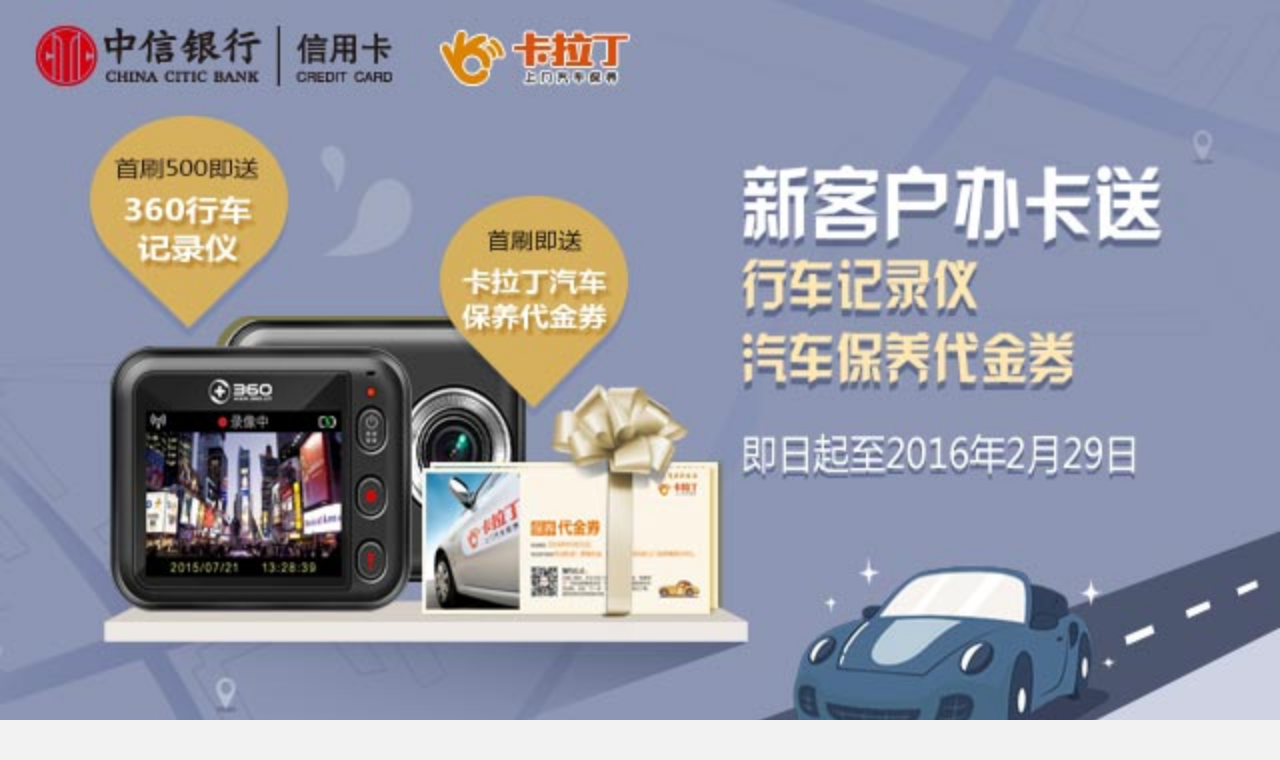

--- FILE ---
content_type: text/html
request_url: https://creditcard.ecitic.com/h5/youhui/ycyz/index.html
body_size: 3084
content:
<!doctype html>
<html> 
 <head> 
  <meta http-equiv="Content-Type" content="text/html; charset=utf-8"> 
  <meta charset="utf-8"> 
  <title>办中信卡送行车记录仪</title> 
  <meta content="width=device-width, initial-scale=1.0, maximum-scale=1.0, user-scalable=0" name="viewport"> 
  <meta content="telephone=no" name="format-detection"> 
  <meta itemprop="name" content="办中信卡送行车记录仪"> 
  <meta name="description" itemprop="description" content="新客户办卡并首刷送行车记录仪、卡拉丁汽车保养代金券"> 
  <meta itemprop="image" content="images/icon.jpg"> 
  <link href="https://main.citiccardcdn.citicbank.com/h5/youhui/ycyz/css/style.css?v=20210325211735" rel="stylesheet" type="text/css"> 
  <meta name="apple-mobile-web-app-capable" content="yes"> 
  <meta content="yes" name="apple-touch-fullscreen"> 
  <meta name="format-detection" content="telephone=no, email=no"> 
  <link href="https://main.citiccardcdn.citicbank.com/h5/css/public.css?v=20210325211735" rel="stylesheet" type="text/css"> 
  <link rel="Bookmark" type="image/x-icon" href="/h5/images/favicon.ico"> 
  <link rel="icon" type="image/x-icon" href="https://main.citiccardcdn.citicbank.com/h5/images/favicon.ico?v=20210325211735"> 
  <link rel="shortcut icon" type="image/x-icon" href="https://main.citiccardcdn.citicbank.com/h5/images/favicon.ico?v=20210325211735"> 
  <link rel="apple-touch-icon-precomposed" sizes="57x57" href="https://main.citiccardcdn.citicbank.com/h5/images/52icon.png?v=20210325211735"> 
  <link rel="apple-touch-icon-precomposed" sizes="72x72" href="https://main.citiccardcdn.citicbank.com/h5/images/72icon.png?v=20210325211735"> 
  <link rel="apple-touch-icon-precomposed" sizes="114x114" href="https://main.citiccardcdn.citicbank.com/h5/images/114icon.png?v=20210325211735"> 
  <link rel="apple-touch-icon-precomposed" sizes="120x120" href="https://main.citiccardcdn.citicbank.com/h5/images/120icon.png?v=20210325211735"> 
  <link rel="apple-touch-icon-precomposed" sizes="144x144" href="https://main.citiccardcdn.citicbank.com/h5/images/144icon.png?v=20210325211735"> 
  <link rel="apple-touch-icon-precomposed" sizes="180x180" href="https://main.citiccardcdn.citicbank.com/h5/images/180icon.png?v=20210325211735"> 
  <meta name="screen-orientation" content="portrait"> 
  <meta name="x5-orientation" content="portrait"> 
  <meta http-equiv="Cache-Control" content="no-siteapp"> 
  <meta name="sid_bak" content="open_yes"> 
  <script src="http://cards.ecitic.com/m/mgmpt/js/tj.js" type="text/javascript"></script> 
  <script>
var _hmt = _hmt || [];
(function() {
  var hm = document.createElement("script");
  hm.src = "//hm.baidu.com/hm.js?5ef05a5798885c25e9c97503e5121e72";
  var s = document.getElementsByTagName("script")[0]; 
  s.parentNode.insertBefore(hm, s);
})();
</script> 
 </head> 
 <body> 
  <div class="main"> <!--顶部--> 
   <div class="zx_app_top" style="display:none;"> 
    <div class="top_con"> 
     <div class="top_back_btn"> <a href="javascript:history.go(-1);">返回</a> 
     </div> 
     <h1>办中信卡送行车记录仪</h1> 
     <div class="bk_top_right_btn"> <a href="http://creditcard.ecitic.com/h5/menu2"></a> 
     </div> 
    </div> 
   </div> 
   <div class="ycyz_banner"> 
    <img src="https://main.citiccardcdn.citicbank.com/h5/youhui/ycyz/images/banner.jpg?v=20210325211735"> 
   </div> 
   <div class="cards_box"> 
    <div class="cards_con"> 
     <ul> 
      <li> 
       <div class="card_list"> 
        <p class="card_pic"><img src="https://main.citiccardcdn.citicbank.com/h5/youhui/ycyz/images/card01.jpg?v=20210325211735"></p> 
        <p class="card_tit">中信i白金信用卡</p> 
        <div class="card_txt">
          2小时1000元航班延误险 
         <br>网络交易双倍积分 
        </div> <a onclick="newWap_appHtml_tj('CS0083');" href="javascript:;" class="sq_btn">立即申请</a> 
       </div> </li> 
      <li> 
       <div class="card_list"> 
        <p class="card_pic"><img src="https://main.citiccardcdn.citicbank.com/h5/youhui/ycyz/images/card02.jpg?v=20210325211735"></p> 
        <p class="card_tit">中信银联标准IC金卡</p> 
        <div class="card_txt">
          中信首张IC芯片卡 
         <br> <span>支持芯片插卡、磁条刷卡和非接触拍卡，安全稳定、一拍即付</span> 
        </div> <a onclick="newWap_appHtml_tj('CS0002');" href="javascript:;" class="sq_btn">立即申请</a> 
       </div> </li> 
      <li> 
       <div class="card_list"> 
        <p class="card_pic"><img src="https://main.citiccardcdn.citicbank.com/h5/youhui/ycyz/images/card03.jpg?v=20210325211735"></p> 
        <p class="card_tit">中信魔力银联金卡</p> 
        <div class="card_txt">
          最高5倍魔力积分 
         <br>最高3万元女性健康保险 
        </div> <a onclick="newWap_appHtml_tj('CS0004');" href="javascript:;" class="sq_btn">立即申请</a> 
       </div> </li> 
      <li> 
       <div class="card_list"> 
        <p class="card_pic"><img src="https://main.citiccardcdn.citicbank.com/h5/youhui/ycyz/images/card04.jpg?v=20210325211735"></p> 
        <p class="card_tit">中信悦卡信用卡金卡</p> 
        <div class="card_txt">
          最高享8倍积分 
         <br>4小时1000元航班延误险 
        </div> <a onclick="newWap_appHtml_tj('CS0076');" href="javascript:;" class="sq_btn">立即申请</a> 
       </div> </li> 
      <li> 
       <div class="card_list"> 
        <p class="card_pic"><img src="https://main.citiccardcdn.citicbank.com/h5/youhui/ycyz/images/card05.jpg?v=20210325211735"></p> 
        <p class="card_tit">中信国航凤凰知音金卡</p> 
        <div class="card_txt">
          每消费18元人民币可累积1公里凤凰奖励里程 
         <br>4小时1000元航班延误险 
        </div> <a onclick="newWap_appHtml_tj('CS0018');" href="javascript:;" class="sq_btn">立即申请</a> 
       </div> </li> 
      <li> 
       <div class="card_list"> 
        <p class="card_pic"><img src="https://main.citiccardcdn.citicbank.com/h5/youhui/ycyz/images/card06.jpg?v=20210325211735"></p> 
        <p class="card_tit">中信南航明珠信用卡</p> 
        <div class="card_txt">
          每消费18元人民币可累积1公里“南航明珠”里程 
         <br>4小时1000元航班延误险 
        </div> <a onclick="newWap_appHtml_tj('CS0056');" href="javascript:;" class="sq_btn">立即申请</a> 
       </div> </li> 
      <li> 
       <div class="card_list"> 
        <p class="card_pic"><img src="https://main.citiccardcdn.citicbank.com/h5/youhui/ycyz/images/card07.jpg?v=20210325211735"></p> 
        <p class="card_tit">中信IHG® 优悦会金卡</p> 
        <div class="card_txt">
          首次申办即送1000IHG积分享大中华区IHG酒店住宿85折优惠 
        </div> <a onclick="newWap_appHtml_tj('CS0118');" href="javascript:;" class="sq_btn">立即申请</a> 
       </div> </li> 
      <li> 
       <div class="card_list"> 
        <p class="card_pic"><img src="https://main.citiccardcdn.citicbank.com/h5/youhui/ycyz/images/card08.jpg?v=20210325211735"></p> 
        <p class="card_tit">中信Visa Signature信用卡</p> 
        <div class="card_txt"> <span>免1.5%货币兑换手续费、免境外取现费境外消费返现每月最高6%，可达USD100</span> 
        </div> <a onclick="newWap_appHtml_tj('CS0136');" href="javascript:;" class="sq_btn">立即申请</a> 
       </div> </li> 
     </ul> 
    </div> 
    <div class="clearfloat"></div> 
   </div> 
   <div class="clearfloat"></div> 
   <div class="act_rules"> 
    <div class="rules_con"> 
     <div class="rules_list"> 
      <p class="rules_tit"><img src="https://main.citiccardcdn.citicbank.com/h5/youhui/ycyz/images/rules_tit.jpg?v=20210325211735" width="124" height="38"></p> 
      <ul> 
       <li><span class="list_l">1</span><span class="list_r">活动时间：即日起至2016年2月29日；交易时间截止2016年3月31日；</span></li> 
       <li><span class="list_l">2</span><span class="list_r">本活动仅针对新客户参与，本活动新客户定义：首次申请中信信用卡的客户。客户名下的所有中信卡已销卡达一年以上也视为新客户；</span></li> 
       <li><span class="list_l">3</span><span class="list_r">活动期间，新客户通过本页面成功办卡并于批核后30天内有任意一笔交易（不限金额），即可获得100元卡拉丁汽车保养代金券；批核后30天内有任意一笔&gt;=500元的交易，即可获得价值500元的行车记录仪。</span></li> 
       <li><span class="list_l">4</span><span class="list_r">卡拉丁是一家上门汽车保养服务商，汽车保养代金券可用于更换机油机滤保养项目，不可与其他优惠同时使用。</span></li> 
       <li><span class="list_l">5</span><span class="list_r">礼品限量13000份，其中卡拉丁汽车保养代金券10000份，行车记录仪3000份，以达到条件时间先后顺序先到先得；礼品图片仅供参考，具体以实物为准。</span></li> 
       <li><span class="list_l">6</span><span class="list_r">行车记录仪将于客户满足条件后3个月内，按客户系统登记的账单地址安排邮寄，请客户自行确保账单地址及手机的准确性；卡拉丁汽车保养代金券将以短信的方式告知客户通过微信公众号自行领取。</span></li> 
       <li><span class="list_l">7</span><span class="list_r">在法律允许的范围内，信用卡中心保留对本活动的最终解释权，并有权根据礼品使用情况提前终止活动或延长活动时间。</span></li> 
      </ul> 
     </div> 
    </div> 
   </div> 
  </div> 
  <script type="text/javascript" src="https://main.citiccardcdn.citicbank.com/h5/js/jquery.js?v=20210325211735"></script> 
  <script type="text/javascript" src="https://main.citiccardcdn.citicbank.com/h5/js/public.js?v=20210325211735"></script> 
  <script type="text/javascript" id="urchinobj" src="https://main.citiccardcdn.citicbank.com/source/zh/js/urchin.js?v=20210325211735"></script> 
  <script type="text/javascript">
//seturchin("urchinobj");
_userv=0;
//urchinTracker();
if(navigator.userAgent.indexOf("NetworkBench")==-1) urchinTracker();          
</script> 
  <script src="https://main.citiccardcdn.citicbank.com/h5/js/newcards.js?v=20210325211735" type="text/javascript"></script>  
 </body>
</html>

--- FILE ---
content_type: text/css
request_url: https://main.citiccardcdn.citicbank.com/h5/youhui/ycyz/css/style.css?v=20210325211735
body_size: 685
content:
/* CSS Document */
body, div, h1, h2, h3, h4, h5, h6,p, ul, li,  b, span{ margin:0; padding:0; }
body { font-family:arial; font-size:12px;background:#CED3E3;}
ul, ol, li { list-style:none }
img { border:0 }
.a,button,input{ -webkit-tap-highlight-color: rgba(0,0,0,0); -webkit-tap-highlight-color: transparent;}
.clearfloat{clear:both;}
.main{min-width:320px;}

.ycyz_banner{width:100%;min-width:320px;height:auto;min-height:319px;margin-bottom:-4px;z-index:1;}
.ycyz_banner img{width:100%;min-width:320px;height:auto;min-height:319px;}

.cards_box{position:relative;height:726px;}
.cards_con{position:absolute;left:0px; top:-106px;width:100%;overflow:hidden;}
.cards_con ul{padding:0 10px;overflow:hidden;}
.cards_con ul li{width:50%;float:left;margin-bottom:15px;}
.cards_con ul li .card_list{width:145px;background:#fff;margin:0 auto;}
.card_pic{text-align:center;padding:12px 0 5px 0;}
.card_pic img{width:118px;height:74px;}
.card_tit{line-height:14px;font-size:12px;color:#333;text-align:center;}
.card_txt{height:55px;padding:2px 2px 0 3px;line-height:14px;font-size:11px;color:#333;-webkit-transform:scale(0.9);}
.card_txt span{font-size:10px;-webkit-transform:scale(0.8);}
.sq_btn{display:block;width:100%;height:28px;line-height:28px;font-size:12px;color:#fff;text-align:center;background:#FF2E3C;text-decoration:none;}

.act_rules{padding:15px 15px;}
.rules_con{background:#fff;padding:20px 10px;}
.rules_list{border:1px solid #8D96B4;padding:30px 8px 20px 8px;position:relative;}
.rules_tit{position:absolute;left:50%;margin-left:-62px;top:-19px;}
.rules_list ul li{margin-bottom:5px;_height:16px;line-height:16px;font-size:12px;color:#333;}
.rules_list ul li .list_l{display:block;width:16px;height:16px;border-radius:8px;background:#98A0BB;line-height:16px;text-align:center;float:left;color:#fff;}
.rules_list ul li .list_r{display:block;padding-left:20px;}